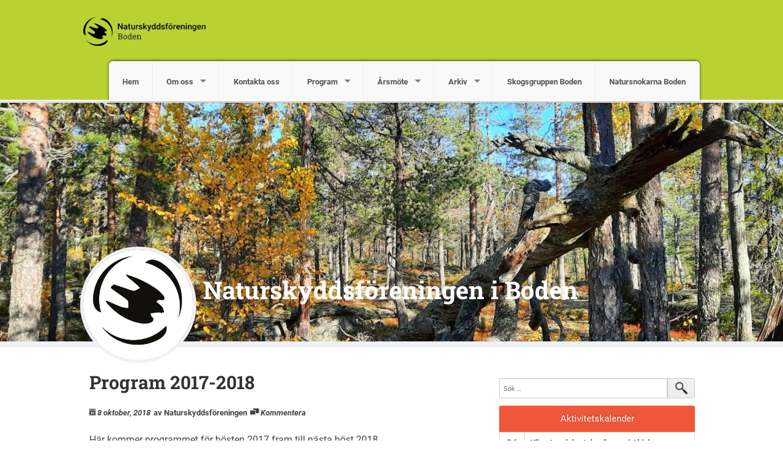

--- FILE ---
content_type: text/html; charset=UTF-8
request_url: https://boden.naturskyddsforeningen.se/2018/10/08/program-2017-2018/
body_size: 8843
content:
<!DOCTYPE html>
<!--[if IE 7]><html class="no-js lt-ie9 lt-ie8" lang="sv-SE"><![endif]-->
<!--[if IE 8]><html class="no-js lt-ie9" lang="sv-SE"><![endif]-->
<!--[if gt IE 8]><!--><html class="no-js" lang="sv-SE"><!--<![endif]-->
<head>
<meta charset="UTF-8" />
<meta http-equiv="X-UA-Compatible" content="IE=edge">
<meta name="viewport" content="width=device-width, initial-scale=1">
<link rel="pingback" href="https://boden.naturskyddsforeningen.se/xmlrpc.php" />
<meta name="theme-color" content="#B9D232" />
<title>Program 2017-2018 &#8211; Naturskyddsföreningen i Boden</title>
<meta name='robots' content='max-image-preview:large' />
<link rel='dns-prefetch' href='//boden.naturskyddsforeningen.se' />
<link rel="alternate" type="application/rss+xml" title="Naturskyddsföreningen i Boden &raquo; Webbflöde" href="https://boden.naturskyddsforeningen.se/feed/" />
<link rel="alternate" type="application/rss+xml" title="Naturskyddsföreningen i Boden &raquo; Kommentarsflöde" href="https://boden.naturskyddsforeningen.se/comments/feed/" />
<link rel="alternate" type="application/rss+xml" title="Naturskyddsföreningen i Boden &raquo; Kommentarsflöde för Program 2017-2018" href="https://boden.naturskyddsforeningen.se/2018/10/08/program-2017-2018/feed/" />
<link rel='stylesheet' id='atomic-blocks-fontawesome-css' href='https://boden.naturskyddsforeningen.se/wp-content/plugins/atomic-blocks/dist/assets/fontawesome/css/all.min.css?ver=1749727004' type='text/css' media='all' />
<link rel='stylesheet' id='wp-block-library-css' href='https://boden.naturskyddsforeningen.se/wp-includes/css/dist/block-library/style.min.css?ver=6.5.7' type='text/css' media='all' />
<link rel='stylesheet' id='atomic-blocks-style-css-css' href='https://boden.naturskyddsforeningen.se/wp-content/plugins/atomic-blocks/dist/blocks.style.build.css?ver=1749727004' type='text/css' media='all' />
<style id='classic-theme-styles-inline-css' type='text/css'>
/*! This file is auto-generated */
.wp-block-button__link{color:#fff;background-color:#32373c;border-radius:9999px;box-shadow:none;text-decoration:none;padding:calc(.667em + 2px) calc(1.333em + 2px);font-size:1.125em}.wp-block-file__button{background:#32373c;color:#fff;text-decoration:none}
</style>
<style id='global-styles-inline-css' type='text/css'>
body{--wp--preset--color--black: #000000;--wp--preset--color--cyan-bluish-gray: #abb8c3;--wp--preset--color--white: #ffffff;--wp--preset--color--pale-pink: #f78da7;--wp--preset--color--vivid-red: #cf2e2e;--wp--preset--color--luminous-vivid-orange: #ff6900;--wp--preset--color--luminous-vivid-amber: #fcb900;--wp--preset--color--light-green-cyan: #7bdcb5;--wp--preset--color--vivid-green-cyan: #00d084;--wp--preset--color--pale-cyan-blue: #8ed1fc;--wp--preset--color--vivid-cyan-blue: #0693e3;--wp--preset--color--vivid-purple: #9b51e0;--wp--preset--gradient--vivid-cyan-blue-to-vivid-purple: linear-gradient(135deg,rgba(6,147,227,1) 0%,rgb(155,81,224) 100%);--wp--preset--gradient--light-green-cyan-to-vivid-green-cyan: linear-gradient(135deg,rgb(122,220,180) 0%,rgb(0,208,130) 100%);--wp--preset--gradient--luminous-vivid-amber-to-luminous-vivid-orange: linear-gradient(135deg,rgba(252,185,0,1) 0%,rgba(255,105,0,1) 100%);--wp--preset--gradient--luminous-vivid-orange-to-vivid-red: linear-gradient(135deg,rgba(255,105,0,1) 0%,rgb(207,46,46) 100%);--wp--preset--gradient--very-light-gray-to-cyan-bluish-gray: linear-gradient(135deg,rgb(238,238,238) 0%,rgb(169,184,195) 100%);--wp--preset--gradient--cool-to-warm-spectrum: linear-gradient(135deg,rgb(74,234,220) 0%,rgb(151,120,209) 20%,rgb(207,42,186) 40%,rgb(238,44,130) 60%,rgb(251,105,98) 80%,rgb(254,248,76) 100%);--wp--preset--gradient--blush-light-purple: linear-gradient(135deg,rgb(255,206,236) 0%,rgb(152,150,240) 100%);--wp--preset--gradient--blush-bordeaux: linear-gradient(135deg,rgb(254,205,165) 0%,rgb(254,45,45) 50%,rgb(107,0,62) 100%);--wp--preset--gradient--luminous-dusk: linear-gradient(135deg,rgb(255,203,112) 0%,rgb(199,81,192) 50%,rgb(65,88,208) 100%);--wp--preset--gradient--pale-ocean: linear-gradient(135deg,rgb(255,245,203) 0%,rgb(182,227,212) 50%,rgb(51,167,181) 100%);--wp--preset--gradient--electric-grass: linear-gradient(135deg,rgb(202,248,128) 0%,rgb(113,206,126) 100%);--wp--preset--gradient--midnight: linear-gradient(135deg,rgb(2,3,129) 0%,rgb(40,116,252) 100%);--wp--preset--font-size--small: 13px;--wp--preset--font-size--medium: 20px;--wp--preset--font-size--large: 36px;--wp--preset--font-size--x-large: 42px;--wp--preset--spacing--20: 0.44rem;--wp--preset--spacing--30: 0.67rem;--wp--preset--spacing--40: 1rem;--wp--preset--spacing--50: 1.5rem;--wp--preset--spacing--60: 2.25rem;--wp--preset--spacing--70: 3.38rem;--wp--preset--spacing--80: 5.06rem;--wp--preset--shadow--natural: 6px 6px 9px rgba(0, 0, 0, 0.2);--wp--preset--shadow--deep: 12px 12px 50px rgba(0, 0, 0, 0.4);--wp--preset--shadow--sharp: 6px 6px 0px rgba(0, 0, 0, 0.2);--wp--preset--shadow--outlined: 6px 6px 0px -3px rgba(255, 255, 255, 1), 6px 6px rgba(0, 0, 0, 1);--wp--preset--shadow--crisp: 6px 6px 0px rgba(0, 0, 0, 1);}:where(.is-layout-flex){gap: 0.5em;}:where(.is-layout-grid){gap: 0.5em;}body .is-layout-flex{display: flex;}body .is-layout-flex{flex-wrap: wrap;align-items: center;}body .is-layout-flex > *{margin: 0;}body .is-layout-grid{display: grid;}body .is-layout-grid > *{margin: 0;}:where(.wp-block-columns.is-layout-flex){gap: 2em;}:where(.wp-block-columns.is-layout-grid){gap: 2em;}:where(.wp-block-post-template.is-layout-flex){gap: 1.25em;}:where(.wp-block-post-template.is-layout-grid){gap: 1.25em;}.has-black-color{color: var(--wp--preset--color--black) !important;}.has-cyan-bluish-gray-color{color: var(--wp--preset--color--cyan-bluish-gray) !important;}.has-white-color{color: var(--wp--preset--color--white) !important;}.has-pale-pink-color{color: var(--wp--preset--color--pale-pink) !important;}.has-vivid-red-color{color: var(--wp--preset--color--vivid-red) !important;}.has-luminous-vivid-orange-color{color: var(--wp--preset--color--luminous-vivid-orange) !important;}.has-luminous-vivid-amber-color{color: var(--wp--preset--color--luminous-vivid-amber) !important;}.has-light-green-cyan-color{color: var(--wp--preset--color--light-green-cyan) !important;}.has-vivid-green-cyan-color{color: var(--wp--preset--color--vivid-green-cyan) !important;}.has-pale-cyan-blue-color{color: var(--wp--preset--color--pale-cyan-blue) !important;}.has-vivid-cyan-blue-color{color: var(--wp--preset--color--vivid-cyan-blue) !important;}.has-vivid-purple-color{color: var(--wp--preset--color--vivid-purple) !important;}.has-black-background-color{background-color: var(--wp--preset--color--black) !important;}.has-cyan-bluish-gray-background-color{background-color: var(--wp--preset--color--cyan-bluish-gray) !important;}.has-white-background-color{background-color: var(--wp--preset--color--white) !important;}.has-pale-pink-background-color{background-color: var(--wp--preset--color--pale-pink) !important;}.has-vivid-red-background-color{background-color: var(--wp--preset--color--vivid-red) !important;}.has-luminous-vivid-orange-background-color{background-color: var(--wp--preset--color--luminous-vivid-orange) !important;}.has-luminous-vivid-amber-background-color{background-color: var(--wp--preset--color--luminous-vivid-amber) !important;}.has-light-green-cyan-background-color{background-color: var(--wp--preset--color--light-green-cyan) !important;}.has-vivid-green-cyan-background-color{background-color: var(--wp--preset--color--vivid-green-cyan) !important;}.has-pale-cyan-blue-background-color{background-color: var(--wp--preset--color--pale-cyan-blue) !important;}.has-vivid-cyan-blue-background-color{background-color: var(--wp--preset--color--vivid-cyan-blue) !important;}.has-vivid-purple-background-color{background-color: var(--wp--preset--color--vivid-purple) !important;}.has-black-border-color{border-color: var(--wp--preset--color--black) !important;}.has-cyan-bluish-gray-border-color{border-color: var(--wp--preset--color--cyan-bluish-gray) !important;}.has-white-border-color{border-color: var(--wp--preset--color--white) !important;}.has-pale-pink-border-color{border-color: var(--wp--preset--color--pale-pink) !important;}.has-vivid-red-border-color{border-color: var(--wp--preset--color--vivid-red) !important;}.has-luminous-vivid-orange-border-color{border-color: var(--wp--preset--color--luminous-vivid-orange) !important;}.has-luminous-vivid-amber-border-color{border-color: var(--wp--preset--color--luminous-vivid-amber) !important;}.has-light-green-cyan-border-color{border-color: var(--wp--preset--color--light-green-cyan) !important;}.has-vivid-green-cyan-border-color{border-color: var(--wp--preset--color--vivid-green-cyan) !important;}.has-pale-cyan-blue-border-color{border-color: var(--wp--preset--color--pale-cyan-blue) !important;}.has-vivid-cyan-blue-border-color{border-color: var(--wp--preset--color--vivid-cyan-blue) !important;}.has-vivid-purple-border-color{border-color: var(--wp--preset--color--vivid-purple) !important;}.has-vivid-cyan-blue-to-vivid-purple-gradient-background{background: var(--wp--preset--gradient--vivid-cyan-blue-to-vivid-purple) !important;}.has-light-green-cyan-to-vivid-green-cyan-gradient-background{background: var(--wp--preset--gradient--light-green-cyan-to-vivid-green-cyan) !important;}.has-luminous-vivid-amber-to-luminous-vivid-orange-gradient-background{background: var(--wp--preset--gradient--luminous-vivid-amber-to-luminous-vivid-orange) !important;}.has-luminous-vivid-orange-to-vivid-red-gradient-background{background: var(--wp--preset--gradient--luminous-vivid-orange-to-vivid-red) !important;}.has-very-light-gray-to-cyan-bluish-gray-gradient-background{background: var(--wp--preset--gradient--very-light-gray-to-cyan-bluish-gray) !important;}.has-cool-to-warm-spectrum-gradient-background{background: var(--wp--preset--gradient--cool-to-warm-spectrum) !important;}.has-blush-light-purple-gradient-background{background: var(--wp--preset--gradient--blush-light-purple) !important;}.has-blush-bordeaux-gradient-background{background: var(--wp--preset--gradient--blush-bordeaux) !important;}.has-luminous-dusk-gradient-background{background: var(--wp--preset--gradient--luminous-dusk) !important;}.has-pale-ocean-gradient-background{background: var(--wp--preset--gradient--pale-ocean) !important;}.has-electric-grass-gradient-background{background: var(--wp--preset--gradient--electric-grass) !important;}.has-midnight-gradient-background{background: var(--wp--preset--gradient--midnight) !important;}.has-small-font-size{font-size: var(--wp--preset--font-size--small) !important;}.has-medium-font-size{font-size: var(--wp--preset--font-size--medium) !important;}.has-large-font-size{font-size: var(--wp--preset--font-size--large) !important;}.has-x-large-font-size{font-size: var(--wp--preset--font-size--x-large) !important;}
.wp-block-navigation a:where(:not(.wp-element-button)){color: inherit;}
:where(.wp-block-post-template.is-layout-flex){gap: 1.25em;}:where(.wp-block-post-template.is-layout-grid){gap: 1.25em;}
:where(.wp-block-columns.is-layout-flex){gap: 2em;}:where(.wp-block-columns.is-layout-grid){gap: 2em;}
.wp-block-pullquote{font-size: 1.5em;line-height: 1.6;}
</style>
<link rel='stylesheet' id='fonts-css' href='https://boden.naturskyddsforeningen.se/wp-content/themes/snf/scss/fonts.css?ver=1715761038' type='text/css' media='all' />
<link rel='stylesheet' id='iframe-manager-css' href='https://boden.naturskyddsforeningen.se/wp-content/themes/snf/js/iframemanager.css?ver=1715761038' type='text/css' media='all' />
<link rel='stylesheet' id='cookie-consent-css' href='https://boden.naturskyddsforeningen.se/wp-content/themes/snf/js/cookieconsent.css?ver=1715761038' type='text/css' media='all' />
<link rel='stylesheet' id='snf-css' href='https://boden.naturskyddsforeningen.se/wp-content/themes/snf/scss/snf.css?ver=1715761038' type='text/css' media='all' />
<style id='snf-inline-css' type='text/css'>
:root {--cc-btn-primary-bg: rgba(116, 175, 60, 1);--cc-btn-primary-hover-bg: rgba(116, 175, 60, 0.8);}
</style>
<script type="text/javascript" src="https://boden.naturskyddsforeningen.se/wp-includes/js/jquery/jquery.min.js?ver=3.7.1" id="jquery-core-js"></script>
<script type="text/javascript" src="https://boden.naturskyddsforeningen.se/wp-includes/js/jquery/jquery-migrate.min.js?ver=3.4.1" id="jquery-migrate-js"></script>
<script type="text/javascript" src="https://boden.naturskyddsforeningen.se/wp-content/themes/snf/js/custom.modernizr.js?ver=1715761038" id="modernizr-js"></script>
<!--[if lt IE 9]>
<script type="text/javascript" src="https://boden.naturskyddsforeningen.se/wp-content/themes/snf/js/respond.min.js?ver=1715761038" id="respond-js"></script>
<![endif]-->
<link rel="https://api.w.org/" href="https://boden.naturskyddsforeningen.se/wp-json/" /><link rel="alternate" type="application/json" href="https://boden.naturskyddsforeningen.se/wp-json/wp/v2/posts/1277" /><link rel="EditURI" type="application/rsd+xml" title="RSD" href="https://boden.naturskyddsforeningen.se/xmlrpc.php?rsd" />
<meta name="generator" content="WordPress 6.5.7" />
<link rel="canonical" href="https://boden.naturskyddsforeningen.se/2018/10/08/program-2017-2018/" />
<link rel='shortlink' href='https://boden.naturskyddsforeningen.se/?p=1277' />
<link rel="alternate" type="application/json+oembed" href="https://boden.naturskyddsforeningen.se/wp-json/oembed/1.0/embed?url=https%3A%2F%2Fboden.naturskyddsforeningen.se%2F2018%2F10%2F08%2Fprogram-2017-2018%2F" />
<link rel="alternate" type="text/xml+oembed" href="https://boden.naturskyddsforeningen.se/wp-json/oembed/1.0/embed?url=https%3A%2F%2Fboden.naturskyddsforeningen.se%2F2018%2F10%2F08%2Fprogram-2017-2018%2F&#038;format=xml" />
		<script type="text/plain" data-cookiecategory="analytics" async src="https://www.googletagmanager.com/gtag/js?id=UA-46235203-1"></script>
		<script type="text/plain" data-cookiecategory="analytics">
			window.dataLayer = window.dataLayer || [];
			function gtag() { dataLayer.push( arguments ); }
			gtag('js', new Date() );
			gtag('config', 'UA-46235203-1', { 'anonymize_ip': true });
					</script>
			<meta name="twitter:card" content="summary" />
		<meta property="og:image" name="twitter:image" content="https://boden.naturskyddsforeningen.se/wp-content/themes/snf/img/fb.jpg" />
			<meta property="og:title" name="twitter:title" content="Program 2017-2018 | Naturskyddsföreningen i Boden" />
		<meta property="og:description" name="twitter:description" content="Här kommer programmet för hösten 2017 fram till nästa höst 2018. Vi skickar ut programmet i pappersform en gång per år på hösten. Vissa programpunkter kan tillkomma efter att vi skickat ut programmet som då inte kommer med i utskicket, dessa lägger vi ut här på hemsidan eller på vår facebooksida. De som anmält sin [&hellip;]" />
		<meta property="og:type" content="article" />
	

	<link rel="apple-touch-icon" sizes="180x180" href="https://boden.naturskyddsforeningen.se/wp-content/themes/snf/img/favicon/apple-touch-icon.png">
	<link rel="icon" type="image/png" href="https://boden.naturskyddsforeningen.se/wp-content/themes/snf/img/favicon/favicon-32x32.png" sizes="32x32">
	<link rel="icon" type="image/png" href="https://boden.naturskyddsforeningen.se/wp-content/themes/snf/img/favicon/favicon-16x16.png" sizes="16x16">
	<link rel="manifest" href="https://boden.naturskyddsforeningen.se/wp-content/themes/snf/img/favicon/manifest.json">
	<link rel="mask-icon" href="https://boden.naturskyddsforeningen.se/wp-content/themes/snf/img/favicon/safari-pinned-tab.svg" color="#8ad031">
	<meta name="theme-color" content="#8ad031">
	<style type="text/css">.recentcomments a{display:inline !important;padding:0 !important;margin:0 !important;}</style>	<style type="text/css">
			.site-title a,
		.site-description {
			color: #ffffff;
		}
		</style>
	<link rel="icon" href="https://boden.naturskyddsforeningen.se/wp-content/uploads/sites/337/2023/03/logga-150x150.jpg" sizes="32x32" />
<link rel="icon" href="https://boden.naturskyddsforeningen.se/wp-content/uploads/sites/337/2023/03/logga-300x300.jpg" sizes="192x192" />
<link rel="apple-touch-icon" href="https://boden.naturskyddsforeningen.se/wp-content/uploads/sites/337/2023/03/logga-300x300.jpg" />
<meta name="msapplication-TileImage" content="https://boden.naturskyddsforeningen.se/wp-content/uploads/sites/337/2023/03/logga-300x300.jpg" />
</head>

<body class="post-template-default single single-post postid-1277 single-format-standard group-blog">
<div id="page" class="hfeed site">
		<header id="masthead" class="top-bar-container" role="banner">
		<div class="contain-to-grid">
			<nav class="top-bar" data-options="back_text: Tillbaka">
				<ul class="title-area">
					<li class="name">
						<h1><a href="https://boden.naturskyddsforeningen.se"><img src="https://boden.naturskyddsforeningen.se/wp-content/uploads/sites/337/2020/03/NSF_LOGO_KRETS_BODEN-1024x245-1.png"></a></h1>
					</li>
					<li class="toggle-topbar menu-icon">
						<a href="#"><span>Meny</span></a>
					</li>
				</ul>
				<section class="top-bar-section">
					<ul id="menu-meny2" class="top-bar-menu right"><li class="divider show-for-small"></li><li id="menu-item-14" class="menu-item menu-item-type-custom menu-item-object-custom menu-item-home menu-item-14"><a href="https://boden.naturskyddsforeningen.se/">Hem</a></li>
<li class="divider show-for-small"></li><li id="menu-item-13" class="menu-item menu-item-type-post_type menu-item-object-page menu-item-has-children has-dropdown menu-item-13"><a href="https://boden.naturskyddsforeningen.se/om/">Om oss</a>
<ul class="sub-menu dropdown">
	<li id="menu-item-1193" class="menu-item menu-item-type-post_type menu-item-object-page menu-item-1193"><a href="https://boden.naturskyddsforeningen.se/stadgar/">Stadgar</a></li>
</ul>
</li>
<li class="divider show-for-small"></li><li id="menu-item-787" class="menu-item menu-item-type-post_type menu-item-object-page menu-item-787"><a href="https://boden.naturskyddsforeningen.se/kontakta-oss/">Kontakta oss</a></li>
<li class="divider show-for-small"></li><li id="menu-item-698" class="menu-item menu-item-type-taxonomy menu-item-object-category current-post-ancestor current-menu-parent current-post-parent menu-item-has-children has-dropdown menu-item-698"><a href="https://boden.naturskyddsforeningen.se/category/program/">Program</a>
<ul class="sub-menu dropdown">
	<li id="menu-item-2315" class="menu-item menu-item-type-post_type menu-item-object-page menu-item-2315"><a href="https://boden.naturskyddsforeningen.se/program-2025/">Program 2025</a></li>
	<li id="menu-item-2165" class="menu-item menu-item-type-post_type menu-item-object-post menu-item-2165"><a href="https://boden.naturskyddsforeningen.se/2024/02/05/program-2024/">Program 2024</a></li>
	<li id="menu-item-1932" class="menu-item menu-item-type-post_type menu-item-object-post menu-item-1932"><a href="https://boden.naturskyddsforeningen.se/2022/01/20/program-for-2022/">Program för 2023</a></li>
</ul>
</li>
<li class="divider show-for-small"></li><li id="menu-item-2043" class="menu-item menu-item-type-post_type menu-item-object-post menu-item-has-children has-dropdown menu-item-2043"><a href="https://boden.naturskyddsforeningen.se/2023/03/22/inbjudan-till-arsmote-och-filmvisning/">Årsmöte</a>
<ul class="sub-menu dropdown">
	<li id="menu-item-2310" class="menu-item menu-item-type-post_type menu-item-object-post menu-item-2310"><a href="https://boden.naturskyddsforeningen.se/2025/02/12/kallelse-till-arsmote-2025/">Kallelse till årsmöte 2025</a></li>
	<li id="menu-item-2308" class="menu-item menu-item-type-post_type menu-item-object-page menu-item-2308"><a href="https://boden.naturskyddsforeningen.se/verksamhetsplan-2025/">Verksamhetsplan 2025</a></li>
	<li id="menu-item-2289" class="menu-item menu-item-type-post_type menu-item-object-page menu-item-2289"><a href="https://boden.naturskyddsforeningen.se/verksamhetsberattelse-2024/">Verksamhetsberättelse 2024</a></li>
	<li id="menu-item-2303" class="menu-item menu-item-type-post_type menu-item-object-page menu-item-2303"><a href="https://boden.naturskyddsforeningen.se/bokslut-2024/">Bokslut 2024</a></li>
	<li id="menu-item-2182" class="menu-item menu-item-type-post_type menu-item-object-page menu-item-2182"><a href="https://boden.naturskyddsforeningen.se/verksamhetsplan-2024/">Verksamhetsplan 2024</a></li>
	<li id="menu-item-2187" class="menu-item menu-item-type-post_type menu-item-object-page menu-item-2187"><a href="https://boden.naturskyddsforeningen.se/ekonomiskt-bokslut-2023/">Ekonomiskt bokslut 2023</a></li>
	<li id="menu-item-2174" class="menu-item menu-item-type-post_type menu-item-object-page menu-item-2174"><a href="https://boden.naturskyddsforeningen.se/verksamhetsberattelse-2023/">Verksamhetsberättelse 2023</a></li>
</ul>
</li>
<li class="divider show-for-small"></li><li id="menu-item-1998" class="menu-item menu-item-type-post_type menu-item-object-page menu-item-has-children has-dropdown menu-item-1998"><a href="https://boden.naturskyddsforeningen.se/arkiv/">Arkiv</a>
<ul class="sub-menu dropdown">
	<li id="menu-item-2023" class="menu-item menu-item-type-post_type menu-item-object-page menu-item-2023"><a href="https://boden.naturskyddsforeningen.se/verksamhetsplan-2023/">Verksamhetsplan 2023</a></li>
	<li id="menu-item-2036" class="menu-item menu-item-type-post_type menu-item-object-page menu-item-2036"><a href="https://boden.naturskyddsforeningen.se/verksamhetsberattelse-2022/">Verksamhetsberättelse 2022</a></li>
	<li id="menu-item-2035" class="menu-item menu-item-type-post_type menu-item-object-page menu-item-2035"><a href="https://boden.naturskyddsforeningen.se/ekonomisk-oversikt-2022/">Ekonomisk översikt 2022</a></li>
	<li id="menu-item-1862" class="menu-item menu-item-type-post_type menu-item-object-page menu-item-1862"><a href="https://boden.naturskyddsforeningen.se/dagordning-arsmote-2022/">Dagordning årsmöte 2022</a></li>
	<li id="menu-item-2019" class="menu-item menu-item-type-post_type menu-item-object-page menu-item-2019"><a href="https://boden.naturskyddsforeningen.se/dagordning-arsmote-2023/">Dagordning Årsmöte 2023</a></li>
	<li id="menu-item-1864" class="menu-item menu-item-type-post_type menu-item-object-page menu-item-1864"><a href="https://boden.naturskyddsforeningen.se/verksamhetsberattelse-2020/">Verksamhetsberättelse 2021</a></li>
	<li id="menu-item-1931" class="menu-item menu-item-type-post_type menu-item-object-page menu-item-1931"><a href="https://boden.naturskyddsforeningen.se/proposition-om-andring-av-stadgar-2022/">Proposition om ändring av stadgar 2022</a></li>
	<li id="menu-item-1865" class="menu-item menu-item-type-post_type menu-item-object-page menu-item-1865"><a href="https://boden.naturskyddsforeningen.se/verksamhetsplan-2022/">Verksamhetsplan 2022</a></li>
	<li id="menu-item-1863" class="menu-item menu-item-type-post_type menu-item-object-page menu-item-1863"><a href="https://boden.naturskyddsforeningen.se/ekonomisk-redovisning-2020/">Ekonomisk redovisning 2021</a></li>
	<li id="menu-item-101" class="menu-item menu-item-type-post_type menu-item-object-page menu-item-101"><a href="https://boden.naturskyddsforeningen.se/ordforande/">Ordförandeord</a></li>
	<li id="menu-item-75" class="menu-item menu-item-type-post_type menu-item-object-page menu-item-has-children has-dropdown menu-item-75"><a href="https://boden.naturskyddsforeningen.se/recept/">Recept</a>
<ul class="sub-menu dropdown">
		<li id="menu-item-1307" class="menu-item menu-item-type-post_type menu-item-object-page menu-item-1307"><a href="https://boden.naturskyddsforeningen.se/morots-och-haloumiburgare/">Morots och haloumiburgare</a></li>
		<li id="menu-item-1291" class="menu-item menu-item-type-post_type menu-item-object-page menu-item-1291"><a href="https://boden.naturskyddsforeningen.se/gronkalspaj/">Grönkålspaj</a></li>
		<li id="menu-item-1276" class="menu-item menu-item-type-post_type menu-item-object-page menu-item-1276"><a href="https://boden.naturskyddsforeningen.se/squashplattar/">Squashplättar</a></li>
		<li id="menu-item-1270" class="menu-item menu-item-type-post_type menu-item-object-page menu-item-1270"><a href="https://boden.naturskyddsforeningen.se/falafel-med-hummus-och-yoghurtdressing/">Falafel med hummus och yoghurtdressing</a></li>
		<li id="menu-item-1262" class="menu-item menu-item-type-post_type menu-item-object-page menu-item-1262"><a href="https://boden.naturskyddsforeningen.se/halloumi-tikka-masala/">HALLOUMI-TIKKA-MASALA.</a></li>
		<li id="menu-item-1108" class="menu-item menu-item-type-post_type menu-item-object-page menu-item-1108"><a href="https://boden.naturskyddsforeningen.se/canneloni-med-fetaost-och-linser/">Canneloni med fetaost och linser</a></li>
		<li id="menu-item-1093" class="menu-item menu-item-type-post_type menu-item-object-page menu-item-1093"><a href="https://boden.naturskyddsforeningen.se/linssoppa/">Linssoppa</a></li>
		<li id="menu-item-1077" class="menu-item menu-item-type-post_type menu-item-object-page menu-item-1077"><a href="https://boden.naturskyddsforeningen.se/bon-och-spenatburgare/">Bön och spenatburgare</a></li>
		<li id="menu-item-1055" class="menu-item menu-item-type-post_type menu-item-object-page menu-item-1055"><a href="https://boden.naturskyddsforeningen.se/jens-sotpotatissoppa/">Jens sötpotatissoppa</a></li>
		<li id="menu-item-1866" class="menu-item menu-item-type-post_type menu-item-object-page menu-item-1866"><a href="https://boden.naturskyddsforeningen.se/toscatarta/">Toscatårta</a></li>
		<li id="menu-item-1867" class="menu-item menu-item-type-post_type menu-item-object-page menu-item-1867"><a href="https://boden.naturskyddsforeningen.se/nattbrod/">Nattbröd</a></li>
		<li id="menu-item-1868" class="menu-item menu-item-type-post_type menu-item-object-page menu-item-1868"><a href="https://boden.naturskyddsforeningen.se/kebnekaiselimpor/">Kebnekaiselimpor</a></li>
		<li id="menu-item-1003" class="menu-item menu-item-type-post_type menu-item-object-page menu-item-1003"><a href="https://boden.naturskyddsforeningen.se/stinas-burgare/">Stinas burgare</a></li>
	</ul>
</li>
</ul>
</li>
<li class="divider show-for-small"></li><li id="menu-item-1999" class="menu-item menu-item-type-post_type menu-item-object-page menu-item-1999"><a href="https://boden.naturskyddsforeningen.se/skogsgruppen-boden/">Skogsgruppen Boden</a></li>
<li class="divider show-for-small"></li><li id="menu-item-2000" class="menu-item menu-item-type-post_type menu-item-object-page menu-item-2000"><a href="https://boden.naturskyddsforeningen.se/natursnokarna-boden/">Natursnokarna Boden</a></li>
</ul>				</section>
			</nav>
		</div>

					<div class="header-image" style="background-image: url( https://boden.naturskyddsforeningen.se/wp-content/uploads/sites/337/2022/02/cropped-20210926_100208-scaled-1.jpg );">
				<div class="site-branding row">
					<img class="custom-portrait" src="https://boden.naturskyddsforeningen.se/wp-content/uploads/sites/337/2023/03/logga.jpg">					<h1 class="site-title"><a href="https://boden.naturskyddsforeningen.se/" title="Naturskyddsföreningen i Boden" rel="home">Naturskyddsföreningen i Boden</a></h1>
					<h2 class="site-description"></h2>
				</div>
			</div>
			</header>
		<div id="main" class="site-main row">

	<div id="primary" class="content-area large-7 columns">
		<div id="content" class="site-content" role="main">

		
			
<article id="post-1277" class="post-1277 post type-post status-publish format-standard hentry category-aktiviteter category-arsmote category-djur category-natur category-program">
	<header class="entry-header">
		<h1 class="entry-title">Program 2017-2018</h1>

		<div class="entry-meta">
			<i class="fi-calendar"><a href="https://boden.naturskyddsforeningen.se/2018/10/08/program-2017-2018/" title="18:23" rel="bookmark"><time class="entry-date" datetime="2018-10-08T18:23:36+02:00">8 oktober, 2018</time></a></i><a href="https://boden.naturskyddsforeningen.se/author/snf/" class="author">av Naturskyddsföreningen</a><i class="fi-comments"><a href="https://boden.naturskyddsforeningen.se/2018/10/08/program-2017-2018/#respond" class="comments">Kommentera</a></i>		</div><!-- .entry-meta -->
	</header><!-- .entry-header -->

	<div class="entry-content">
		<p>Här kommer programmet för hösten 2017 fram till nästa höst 2018.</p>
<p>Vi skickar ut programmet i pappersform en gång per år på hösten. Vissa programpunkter kan tillkomma efter att vi skickat ut programmet som då inte kommer med i utskicket, dessa lägger vi ut här på hemsidan eller på vår facebooksida. De som anmält sin e-post till oss får påminnelser inför varje programpunkt via mail.</p>
<p>Har ni förslag på aktiviteter, hör gärna av er till någon i styrelsen.</p>
<p><span style="font-size: 18pt;"><strong>Program 2017/2018</strong></span><br />
<del><strong>23/11-2017: Fågelliv i Rumänien &#8211; Karpaterna och Donaudeltat</strong></del><br />
<del> Lars Sundberg tar oss med på en spännande resa med fåglar i fokus.</del><br />
<del> Tid: 19:00 Plats: Röda Korset, Garvaregatan 5. Fika. Kontaktperson: Lars Sundberg 070-5931042</del></p>
<p><del><strong>25/1-2018: The Borneo Case &#8211; en film om skogsskövlingens konsekvenser</strong></del><br />
<del> Filmvisning och efterföljande diskussion.</del><br />
<del> Tid: 19:00 Plats: Stadsbiblioteket i Boden Fika. Kontaktperson: Kristina Berglund 070-2033857</del></p>
<p><del><strong>22/2-2018: Hur ska vi sköta offentliga och privata gräsmattor och vägkanter?</strong></del><br />
<del> &#8221;Mångfalden skadas när vi klipper alla gräsmattor för tidigt och för ofta.&#8221;</del><br />
<del> Föreläsning och efterföljande diskussion.</del><br />
<del> Tid: 19:00 Plats: Röda Korset Garvaregatan 5. Fika. Kontaktperson:Alexis Mikko 0702746097</del></p>
<p><del><strong>15/3-2018: Årsmöte samt föreläsning om restaurering av vattendrag med Länsstyrelsens i Norrbottens län</strong></del><br />
<del> Tid: 18:30 Plats: Röda Korset, Garvaregatan 5A Fika.</del><br />
<del> Kontaktperson: Jessica Almqvist-Nilsson 070</del>6939479</p>
<p><del><strong>14/4-2018: Klädbytardagen &#8211; förena mode, miljönytta och smart ekonomi!</strong></del><br />
<del> Tid: 10.00-15.00 Plats: Kungsgatan43 fd Helenas. Fika. Kontaktperson: Stina Elming</del></p>
<p><del><strong>20-22/4-2018: Länsstämman – Som kommer hållas i Boden!</strong></del><br />
<del> Tid och plats meddelas senare. Fika. Kontaktperson: Jessica Almqvist-Nilsson</del></p>
<p><del><strong>17/5-2018: Cykelutflykt med vårfågelskådning kring Storavan och Nedre Avan</strong></del><br />
<del> Ta med cykel, kikare, varma kläder och fika.</del><br />
<del> Tid: 18:30 Plats: Samling vid Resecentrum. Kontaktperson: Lars Sundberg 070-5931042</del></p>
<p><del><strong>17/5-2018: Är du intresserad av att odla ekologiskt vid Norrigården under sommaren?</strong></del><br />
<del> Intresseanmälan görs senast 17/5 till Kristina Berglund</del><br />
<del> 070-2033857 / berglund_k@hotmail.com</del></p>
<p><del><strong>3/6-2018: Floravandring på Bjässberget</strong></del><br />
<del> Ta med kläder efter väder samt fika.</del><br />
<del> Tid: 09:00 Plats: Samling vid Ishallen. Kontaktperson: Lars Sundberg</del><br />
<del> 070-5931042</del></p>
<p><del><strong>24-26/8-2018: Skördefest och miljödagar</strong></del><br />
<del> Kom och besök oss och prata natur och miljö. Kontaktperson: Jessica Almqvist-Nilsson 0706939479</del></p>
<p>&nbsp;</p>
<p><del><strong>7/10-2018: Introduktion till skogsinventering &#8211; lär dig om skyddsvärd natur och inventering av skog.</strong></del><br />
<del> Ta med kläder efter väder samt fika.</del><br />
<del> Tid: 09:00 Plats: Samling vid Ishallen. Kontaktperson: Lars Sundberg 070-5931042</del></p>
<p><strong>6/11 2018</strong><strong> Natur &amp; Fågelliv i Colombia</strong><br />
Föreläsning med NOF:s Lena Bondestad<br />
Tid:18.00 Plats: Bodens stadsbibliotek</p>
<p><strong>29/11-2018: Microplaster &#8211; ett omfattande miljöproblem</strong><br />
Föreläsning med efterföljande diskussion.<br />
Tid: 19:00 Plats: Stadsbiblioteket i Boden Kontaktperson: Åke Wisten 0705597072</p>
	</div><!-- .entry-content -->

	<footer class="entry-meta">
		Detta inlägg har kategorierna <a href="https://boden.naturskyddsforeningen.se/category/aktiviteter/" rel="category tag">Aktiviteter</a>, <a href="https://boden.naturskyddsforeningen.se/category/arsmote/" rel="category tag">Årsmöte</a>, <a href="https://boden.naturskyddsforeningen.se/category/djur/" rel="category tag">Djur</a>, <a href="https://boden.naturskyddsforeningen.se/category/natur/" rel="category tag">Natur</a>, <a href="https://boden.naturskyddsforeningen.se/category/program/" rel="category tag">Program</a>. Bokmärk <a href="https://boden.naturskyddsforeningen.se/2018/10/08/program-2017-2018/" title="Permalink to Program 2017-2018" rel="bookmark">länken</a>.
					</footer><!-- .entry-meta -->
</article><!-- #post-## -->

			<div class="section-container auto" data-section data-options="deep_linking: true">

			<section class="section">
			<p class="title"><a href="#section1">Dela</a></p>
			<div class="content sharing" data-slug="section1">
				<ul class="inline-list">
											<li>
							<i class="fi-social-facebook"><a class="share" target="_blank" href="https://www.facebook.com/sharer/sharer.php?u=https://boden.naturskyddsforeningen.se/2018/10/08/program-2017-2018/"> Facebook</a></i>
						</li>
														</ul>
			</div>
		</section>
		</div><!-- .section-container -->

		
		</div><!-- #content -->
	</div><!-- #primary -->

	<div id="secondary" class="widget-area large-4 columns" role="complementary">
				<aside id="search-2" class="widget widget_search">	<form method="get" id="searchform" class="searchform" action="https://boden.naturskyddsforeningen.se/" role="search">
		<input type="search" class="field" name="s" value="" id="s" placeholder="Sök &hellip;" />
		<input type="submit" class="submit" id="searchsubmit" value="Sök" />
	</form>
</aside><aside id="snf_rutger_calendar_widget-2" class="widget widget_snf_rutger_calendar_widget">
		<div class="content">
			<div class="calendar-widget">
				<div class="view-header">
					<p>Aktivitetskalender</p>
				</div>
				<div class="view-content">
					<div class="item-list">
						<ul>
																<li>
										<div class="left_date">
											24											<br>
											jan											<br>
										</div>
										<div class="views-field-title">
											<span class="title">
												<a target="_blank" href="https://www.naturskyddsforeningen.se/engagera-dig/kalender/klimat-och-kretskonferens-i-abisko-abisko-2026-01-24">Klimat- och kretskonferens i Abisko</a>
											</span>
										</div>
																				<div class="views-field-field-datum-1">
											lördag 10.00&nbsp;&nbsp;
																							<i class="fi-marker">&nbsp;Abisko</i>
																					</div>
									</li>
																	<li>
										<div class="left_date">
											11											<br>
											feb											<br>
										</div>
										<div class="views-field-title">
											<span class="title">
												<a target="_blank" href="https://www.naturskyddsforeningen.se/engagera-dig/kalender/manadstraff-februari-2026-02-11">Månadsträff - februari</a>
											</span>
										</div>
																				<div class="views-field-field-datum-1">
											onsdag 18.00&nbsp;&nbsp;
																					</div>
									</li>
																	<li>
										<div class="left_date">
											13											<br>
											feb											<br>
										</div>
										<div class="views-field-title">
											<span class="title">
												<a target="_blank" href="https://www.naturskyddsforeningen.se/engagera-dig/kalender/lansstamma-2026-ojebyn-2026-02-13">Länsstämma 2026</a>
											</span>
										</div>
																				<div class="views-field-field-datum-1">
											fredag 16.00&nbsp;&nbsp;
																							<i class="fi-marker">&nbsp;Öjebyn</i>
																					</div>
									</li>
															<li class="view-all">
								<span class="title">
									<a class="read-more" target="_blank" href="https://naturskyddsforeningen.se/engagera-dig/kalender/">Naturskyddsföreningens aktiviteter i hela Sverige</a>
								</span>
							</li>
						</ul>
					</div>
				</div>
			</div>
		</div>
		</aside>
		<aside id="recent-posts-2" class="widget widget_recent_entries">
		<h1 class="widget-title">Senaste inläggen</h1>
		<ul>
											<li>
					<a href="https://boden.naturskyddsforeningen.se/2025/12/15/luciatag-for-nattagen-tagupprop/">LUCIATÅG FÖR NATTÅGEN/TÅGUPPROP</a>
									</li>
											<li>
					<a href="https://boden.naturskyddsforeningen.se/2025/12/12/tagupprop-luciatag-for-nattagen/">Tågupprop/Luciatåg för nattågen!</a>
									</li>
											<li>
					<a href="https://boden.naturskyddsforeningen.se/2025/10/23/hostnaturfilmsant-valkommen-pa-filmvisning-3-11/">Höst+naturfilm=sant! Välkommen på filmvisning 3/11</a>
									</li>
											<li>
					<a href="https://boden.naturskyddsforeningen.se/2025/09/11/hela-norrbotten-inventerar-20-september/">Hela Norrbotten Inventerar 20 september</a>
									</li>
											<li>
					<a href="https://boden.naturskyddsforeningen.se/2025/05/06/huggormsexkursion-11-maj/">Huggormsexkursion 11 maj</a>
									</li>
					</ul>

		</aside><aside id="recent-comments-2" class="widget widget_recent_comments"><h1 class="widget-title">Senaste kommentarer</h1><ul id="recentcomments"></ul></aside>	</div><!-- #secondary -->

	</div><!-- #main -->
	<footer id="colophon" class="site-footer" role="contentinfo">
			<div class="call-to-action row">
		<div class="small-12 columns">
			<p>Bli medlem i Naturskyddsföreningen och stöd kampen för natur och miljö. <strong>Tillsammans har vi kraft att förändra</strong></p>
			<a class="button" target="_blank" href="https://www.naturskyddsforeningen.se/stod-oss/bli-medlem/"><span>Bli medlem nu</span></a>
		</div>
	</div>
		<div class="footer-widgets">
			<div class="row">
				<div class="large-1 columns push-11">
					<a href="#" class="scroll-top"><span>Till toppen</span></a>
				</div>
				<div class="large-11 columns pull-1">
					<div class="row">
											</div>
				</div>
			</div>
		</div><!-- .site-info -->
		<div class="copyright">
			<div class="row">
				<div class="left">
					<img src="https://boden.naturskyddsforeningen.se/wp-content/themes/snf/img/logo_white.png">
				</div>
				<div class="right">
				<a href="#" data-cc="c-settings">Cookie-inställningar</a>
					&copy; 2026 Naturskyddsföreningen och Naturskyddsföreningen i Boden				</div>
			</div>
		</div>

	</footer><!-- #colophon -->
</div><!-- #page -->

	<script type="text/javascript">
		function atomicBlocksShare( url, title, w, h ){
			var left = ( window.innerWidth / 2 )-( w / 2 );
			var top  = ( window.innerHeight / 2 )-( h / 2 );
			return window.open(url, title, 'toolbar=no, location=no, directories=no, status=no, menubar=no, scrollbars=no, resizable=no, copyhistory=no, width=600, height=600, top='+top+', left='+left);
		}
	</script>
	<script type="text/javascript" src="https://boden.naturskyddsforeningen.se/wp-content/plugins/atomic-blocks/dist/assets/js/dismiss.js?ver=1749727004" id="atomic-blocks-dismiss-js-js"></script>
<script type="text/javascript" src="https://boden.naturskyddsforeningen.se/wp-content/themes/snf/js/foundation.min.js?ver=1715761038" id="foundation-js"></script>
<script type="text/javascript" src="https://boden.naturskyddsforeningen.se/wp-content/themes/snf/js/iframemanager.js?ver=1715761038" id="iframe-manager-js"></script>
<script type="text/javascript" src="https://boden.naturskyddsforeningen.se/wp-content/themes/snf/js/cookieconsent.js?ver=1715761038" id="cookie-consent-js"></script>
<script type="text/javascript" src="https://boden.naturskyddsforeningen.se/wp-content/themes/snf/js/cookies.js?ver=1715761038" id="snf-cookies-js"></script>
<script>
	jQuery(document).foundation();
</script>
</body>
</html>